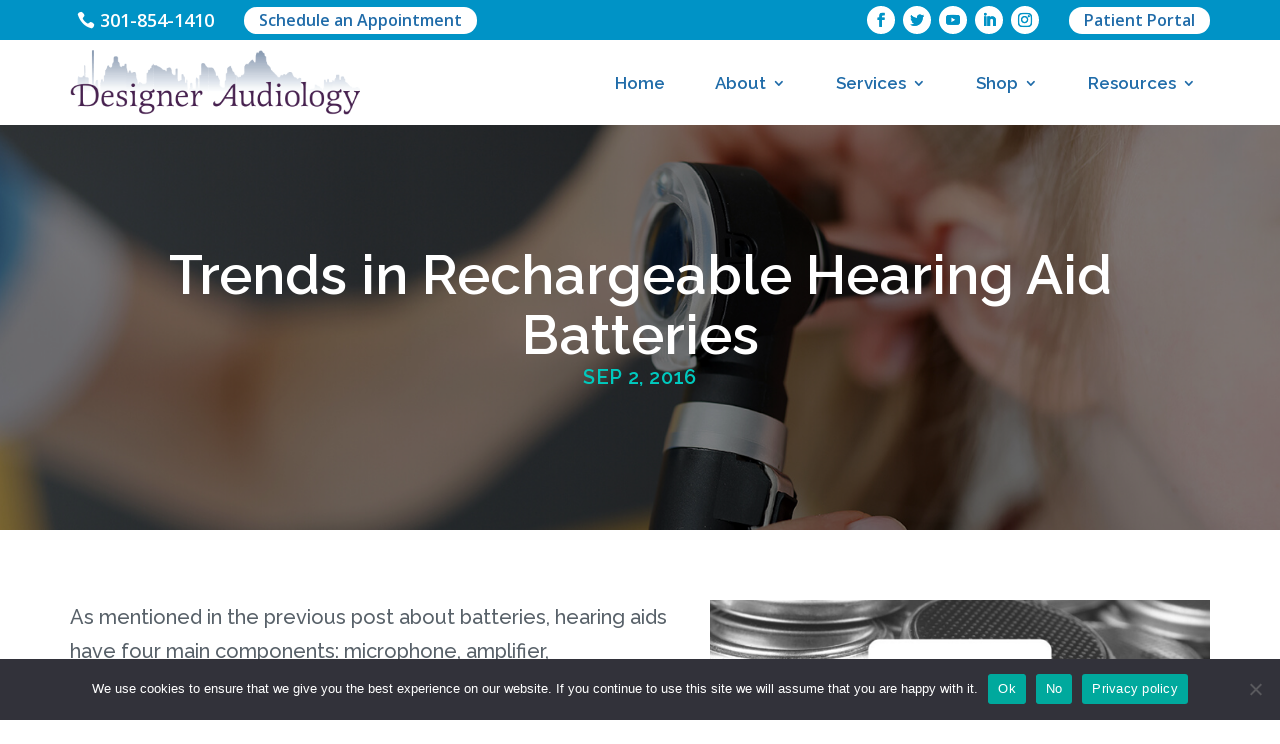

--- FILE ---
content_type: text/css
request_url: https://designeraudiology.com/wp-content/et-cache/global/et-divi-customizer-global.min.css?ver=1768858556
body_size: 4460
content:
body,.et_pb_column_1_2 .et_quote_content blockquote cite,.et_pb_column_1_2 .et_link_content a.et_link_main_url,.et_pb_column_1_3 .et_quote_content blockquote cite,.et_pb_column_3_8 .et_quote_content blockquote cite,.et_pb_column_1_4 .et_quote_content blockquote cite,.et_pb_blog_grid .et_quote_content blockquote cite,.et_pb_column_1_3 .et_link_content a.et_link_main_url,.et_pb_column_3_8 .et_link_content a.et_link_main_url,.et_pb_column_1_4 .et_link_content a.et_link_main_url,.et_pb_blog_grid .et_link_content a.et_link_main_url,body .et_pb_bg_layout_light .et_pb_post p,body .et_pb_bg_layout_dark .et_pb_post p{font-size:20px}.et_pb_slide_content,.et_pb_best_value{font-size:22px}body{color:#586169}body{line-height:1.3em}.container,.et_pb_row,.et_pb_slider .et_pb_container,.et_pb_fullwidth_section .et_pb_title_container,.et_pb_fullwidth_section .et_pb_title_featured_container,.et_pb_fullwidth_header:not(.et_pb_fullscreen) .et_pb_fullwidth_header_container{max-width:1140px}.et_boxed_layout #page-container,.et_boxed_layout.et_non_fixed_nav.et_transparent_nav #page-container #top-header,.et_boxed_layout.et_non_fixed_nav.et_transparent_nav #page-container #main-header,.et_fixed_nav.et_boxed_layout #page-container #top-header,.et_fixed_nav.et_boxed_layout #page-container #main-header,.et_boxed_layout #page-container .container,.et_boxed_layout #page-container .et_pb_row{max-width:1300px}a{color:#00c9be}#footer-widgets .footer-widget li:before{top:14px}@media only screen and (min-width:981px){.et_pb_section{padding:0% 0}.et_pb_fullwidth_section{padding:0}.et_pb_row{padding:0% 0}}@media only screen and (min-width:1425px){.et_pb_row{padding:0px 0}.et_pb_section{padding:0px 0}.single.et_pb_pagebuilder_layout.et_full_width_page .et_post_meta_wrapper{padding-top:0px}.et_pb_fullwidth_section{padding:0}}	h1,h2,h3,h4,h5,h6{font-family:'Raleway',Helvetica,Arial,Lucida,sans-serif}body,input,textarea,select{font-family:'Raleway',Helvetica,Arial,Lucida,sans-serif}#main-content .quantity span{display:none}#header .et_pb_row{display:flex}#header .et_pb_button_module_wrapper{display:flex;justify-content:center;align-items:center}#header .et_pb_row .et_pb_column{display:flex;flex-wrap:wrap;align-items:center}#header .et_pb_row .et_pb_column:last-child{justify-content:flex-end}#header .et_pb_social_media_follow li a.icon:hover{background-color:#47214E!important}#header .et_pb_social_media_follow li a.icon:hover::before{color:#FFF!important}#header-menu .et_mobile_menu li a:hover,#header-menu .nav ul li a:hover{opacity:1;background-color:transparent}#header-menu .et_mobile_menu li li{padding-left:5px}.et_mobile_menu{overflow:scroll!important;max-height:80vh}#header-menu .logo-menu{padding:10px 0}#header-menu li.current-menu-item .sub-menu li a{color:#206ca9!important}#header #header-social li{margin-bottom:0}#header #header-social li a.icon:before{color:#0093c6}#header #header-social a.icon{background-color:#fff!important;border-radius:50px!important}#page-container #header-menu .et_pb_menu .et-menu>li{padding-left:25px;padding-right:25px}#page-container #header-menu .et_pb_menu .schedule-mobile{display:none}#page-container .et_pb_row{padding:0!important}#page-container #header .et_pb_row{padding:0!important}#page-container .gform_confirmation_message{color:#00c9be}#page-container .validation_message{display:none}#home-what-we-do .et_pb_text ul{list-style:none;padding-bottom:0}#home-what-we-do .et_pb_text_inner ul li{position:relative;padding-left:40px}#home-what-we-do .et_pb_text ul{display:flex;flex-wrap:wrap}#quick .item img{max-height:130px}#quick .item .et_pb_button{min-width:300px}#testimonials .et_pb_slide_description{text-shadow:none}#testimonials .et-pb-arrow-next,#testimonials .et-pb-arrow-prev{font-size:120px}.contact-form label{color:#fff;font-family:Raleway,Helvetica,Arial,Lucida,sans-serif;font-weight:400!important}.survey-form label{color:#586169;font-family:Raleway,Helvetica,Arial,Lucida,sans-serif;font-weight:400!important}input.text,input.title,input[type=email],input[type=password],input[type=tel],input[type=text],select,textarea{border:none}.survey-form input.text,.survey-form input.title,.survey-form input[type=email],.survey-form input[type=password],.survey-form input[type=tel],.survey-form input[type=text],.survey-form select,.survey-form textarea{border:1px solid #586169}input[type=text]{min-height:45px}.contact-form .gform_button,.survey-form .gform_button{padding:10px 30px;font-size:18px;color:#fff;background-color:#00c9be;border:none;cursor:pointer;font-weight:500}.contact-form .gform_button:hover,.survey-form .gform_button:hover{background-color:#0093c6}.contact-form textarea,.survey-form textarea{min-height:130px}.survey-form .gfield_label{line-height:28px}.gform_wrapper.gravity-theme .gfield_checkbox label,.gform_wrapper.gravity-theme .gfield_radio label{font-size:18px}#page-container .survey-form .gfield_label{font-size:18px}#footer .col-1 .contact-details{padding:0}#footer .col-1 .contact-details li{list-style:none;padding-left:40px;margin-bottom:5px;position:relative}#footer .col-1 .contact-details li:last-child{margin-bottom:0}#footer .col-1 .contact-details li a:before{content:"";position:absolute;left:0;width:25px;height:25px;top:8px;background-repeat:no-repeat;background-size:contain}#footer .col-1 .contact-details li.phone a:before{background-image:url(/wp-content/uploads/2023/01/phonee.png)}#footer .col-1 .contact-details li.sms a:before{background-image:url(/wp-content/uploads/2023/01/sms.png)}#footer .col-1 .contact-details li.fax a:before{background-image:url(/wp-content/uploads/2023/01/fax.png)}#footer .col-1 .contact-details li.email a:before{background-image:url(/wp-content/uploads/2023/01/mail.png)}#footer .contact-details li:hover{color:#00c9be!important}#footer .contact-details li:hover a{color:#00c9be!important}#page-container #footer .et_pb_social_media_follow li a.icon{background-color:#FFF!important}#page-container #footer .et_pb_social_media_follow li a.icon:before{color:#0093C6}#page-container #footer .et_pb_social_media_follow li a.icon:hover{background-color:#47214E!important}#page-container #footer .et_pb_social_media_follow li a.icon:hover::before{color:#FFF!important}#bottom-bar p{padding-bottom:0!important}#footer-top .footer-menu ul li{padding:0 20px}#footer-top .footer-menu ul li:before{content:"";position:absolute;width:1px;height:100%;background-color:#FFF;bottom:4px;right:0}#footer-top .footer-menu ul li:last-child:before{display:none}#blog .blogs article{box-shadow:0px 0px 10px 0px rgba(0,0,0,0.5);border:none}#blog .blogs article .et_overlay{display:none}#blog .blogs article .et_pb_image_container{margin:0}#blog .blogs article .et_overlay:before{display:none}#blog .blogs article .more-link{padding:7px 40px;background-color:#00c9be;border-radius:50px}#blog .blogs article .more-link:hover{background-color:#0093c6}#blog .blogs article .post-content .post-content-inner{margin-bottom:35px}#blog .blogs article .post-content{margin-bottom:20px}#blog .blogs article{display:flex;flex-direction:column;flex-wrap:nowrap}#blog .blogs article .post-meta{order:1;padding-bottom:10px!important;margin-bottom:0}#blog .blogs article .entry-title{order:2;margin-bottom:15px}#blog .blogs article .post-content{order:3}#blog h2 span.blue{color:#0093c6}#blog h2 span.green{color:#00c9be}#blog .blogs article .entry-title a:hover{color:#00c9be!important}#blog .blogs .pagination a:hover{color:#0093c6!important}#blog .blogs article .post-content{padding-bottom:30px;border-bottom:1px solid #d5d8da}#blog .blogs article .post-content{margin-bottom:60px;position:relative}#blog .blogs article{position:relative}#blog .blogs article:before{content:"";position:absolute;background-image:url(/wp-content/uploads/2023/02/blog-pic.png);width:193px;height:41px;background-repeat:no-repeat;bottom:20px;left:20px;background-size:contain}#main-content .et_pb_text_inner a{color:inherit!important;text-decoration:underline!important}#main-content .et_pb_text_inner ul a{color:inherit!important;text-decoration:none!important}#main-content .et_pb_text_inner a:hover{color:#0093C6!important}#main-content .tick li a{color:inherit!important}#main-content .tick li a:hover{color:#794F7F!important}#main-content .blue li a{color:#586169!important}#main-content #list-section,#page-container #testimonials,#page-container #schedule{background-image:none!important}#page-container #inner-banner .et_pb_text{margin-bottom:0}#page-container #inner-banner .et_pb_text h1{padding-bottom:0}#page-container #inner-banner .schedule-btn{display:none}#page-container #header-menu.et_pb_sticky .et_pb_menu__logo img{max-width:220px}#main-content #list-section a:hover{color:#794f7f!important}#main-content #home-different .et_pb_column{height:auto!important}#table-care table,#table-care th,#table-care td{border:1px solid black;vertical-align:top;padding:10px}#table-care td#small{font-size:small}#table-care tr:nth-child(even){background-color:#f2f2f2}#inner-banner:before{content:"";position:absolute;background-color:rgb(0 0 0 /0.5);height:100%;top:0;left:0;width:100%}.et_pb_text_inner ul.tick li:before{position:absolute;content:"";height:18px;top:11px;left:0px;background-image:url(/wp-content/uploads/2023/01/tick.png);background-size:contain;background-repeat:no-repeat;width:19px}.et_pb_text_inner ul.tick li{position:relative;margin-bottom:5px;padding-left:45px}.et_pb_text_inner ul.tick{padding:0}.et_pb_text_inner ul.blue li:before{background-image:url(/wp-content/uploads/2023/01/tick-blue.png)}.et_pb_text_inner ul.contact li.address:before{background-image:url(/wp-content/uploads/2023/01/address-new.png)}.et_pb_text_inner ul.contact li.mail:before{background-image:url(/wp-content/uploads/2023/01/mail-new.png)}.et_pb_text_inner ul.contact li.phone:before{background-image:url(/wp-content/uploads/2023/01/phonee-new.png)}.et_pb_text_inner ul.contact li.sms:before{background-image:url(/wp-content/uploads/2023/01/sms-new.png)}.et_pb_text_inner ul.contact li.fax:before{background-image:url(/wp-content/uploads/2023/01/fax-new.png)}.et_pb_text_inner ul.contact li:before{top:12px}.et_pb_text ul{list-style:none}#page-container .nav-single span:hover span{color:#00c9be!important}#page-container .accordion .et_pb_accordion_item{margin-bottom:10px;padding:10px 15px}#single_product .et_pb_module.et_pb_wc_gallery.et_pb_slider{display:none}.description_tab{height:auto!important}p:last-of-type{padding-bottom:20px!important}#single_product .et_pb_tab_content ul{padding:0}#single_product .et_pb_tab_content ul li{list-style:none}#single_product .et_pb_tab_content ul li{position:relative;padding-left:30px}#single_product .et_pb_tab_content ul li:before{font-family:"Font Awesome 5 Free";content:"\f178";color:#00c9be;font-weight:900;position:absolute;font-size:17px;line-height:27px;left:0;top:2px}#single_product .et_pb_module.et_pb_wc_tabs.et_pb_tabs{border:0}#single_product .et_pb_module.et_pb_wc_tabs.et_pb_tabs .et_pb_tabs_controls{background:0 0}#single_product .et_pb_module.et_pb_wc_tabs.et_pb_tabs ul li a{padding:6px 38px}#single_product .et_pb_wc_images .flex-viewport{border:1px solid #d8dbdd;border-radius:6px}#single_product .woocommerce-product-gallery__image{border:1px solid #d8dbdd;border-radius:6px}#single_product .product_meta a{color:#0093c6!important}#single_product .product_meta a:hover{text-decoration:underline;transition:.3s}#single_product .product_meta{border:0}#single_product .et_pb_module.et_pb_wc_price{margin:0}#single_product .woocommerce-breadcrumb{cursor:pointer}#related_products .related.products ul{margin-top:30px}#related_products .related.products ul.products li.product{margin-bottom:0!important;border:1px solid #0093c6;outline-offset:15px;border-radius:4px;padding-bottom:15px}#related_products .related.products ul.products li.product img{border-radius:4px}#related_products .price del{display:none}#related_products .related.products ul.products li.product a:hover .woocommerce-loop-product__title{color:#00c9be!important;transition:.3s}#cart .cart_totals table.shop_table{border-top:2px solid #0093c6}#cart .product-remove a:hover{background:0 0}#cart .cart_totals .wc-proceed-to-checkout{padding:0}#my_account .woocommerce .woocommerce-MyAccount-content p{font-size:18px;line-height:28px}#my_account .woocommerce .woocommerce-MyAccount-navigation ul li{background:#00c9be;padding:8px 10px;border-bottom:2px solid #fff}#my_account .woocommerce .woocommerce-MyAccount-navigation ul li a{color:#fff}#my_account .woocommerce .woocommerce-MyAccount-navigation ul li.is-active{background:#0093c6}#my_account .woocommerce .woocommerce-MyAccount-navigation ul li:hover{background:#0093c6}#my_account .woocommerce .woocommerce-info,#my_account .woocommerce .woocommerce-message{background:#f6f6f7;color:#000!important}#my_account .woocommerce .woocommerce-Button{color:#fff!important;border-width:0!important;border-radius:50px;font-size:16px;font-family:Raleway,Helvetica,Arial,Lucida,sans-serif!important;font-weight:500!important;text-transform:uppercase!important;background-color:#00c9be;padding:6px 30px}#my_account .woocommerce .woocommerce-Button:after{display:none}#my_account .woocommerce .woocommerce-Button:hover{background-color:#0093c6;padding:6px 30px;text-decoration:none!important}#my_account .woocommerce .woocommerce-MyAccount-content a:hover{text-decoration:underline}#my_account .woocommerce .woocommerce-MyAccount-content form input{background:#f6f6f7;padding:12px 10px;color:#000;font-size:16px;margin:5px 0 10px 0}#my_account .woocommerce h2{font-family:Raleway,Helvetica,Arial,Lucida,sans-serif;font-weight:600;font-size:32px;color:#0093c6!important;line-height:42px;text-align:center}#my_account .woocommerce .login label{color:#000;font-size:18px;line-height:28px}#my_account .woocommerce form.login{max-width:500px;margin:15px auto 0 auto}#my_account .woocommerce form.login input{background:#f6f6f7;padding:12px 10px;color:#000;font-size:16px;margin:5px 0 10px 0}#my_account .woocommerce form.login .lost_password{font-size:16px!important;line-height:26px}#my_account .woocommerce form.login .lost_password:hover{text-decoration:underline}#my_account .woocommerce form.login .woocommerce-button.button{color:#fff!important;border-width:0!important;border-radius:50px;font-size:16px;font-family:Raleway,Helvetica,Arial,Lucida,sans-serif!important;font-weight:500!important;text-transform:uppercase!important;background-color:#00c9be;padding:6px 30px}#my_account .woocommerce form.login .woocommerce-button.button:after{display:none}#my_account .woocommerce form.login .woocommerce-button.button:hover{background-color:#0093c6;padding:6px 30px}#categories .product-category{margin-bottom:30px}#categories .product-category .woocommerce-loop-category__title{text-align:center;font-size:22px!important;font-weight:500;color:#47214e;line-height:32px!important}.woocommerce .products ul,.woocommerce ul.products{margin-bottom:0}#page-container .et_pb_slide_content{font-size:22px!important;line-height:32px!important}#header-menu .et_pb_menu__logo img{max-width:290px}#insurance_form{}#insurance_form label,#insurance_form legend{font-size:16px;font-weight:500;line-height:25px}#insurance_form input[type="text"]{border:1px solid #ccc;border-radius:5px;padding:0 10px}#insurance_form select{border:1px solid #ccc;border-radius:5px;height:43px}#insurance_form .ginput_complex span label{font-size:14px}#insurance_form input[type="submit"]{color:#FFF;border:none;border-radius:50px;font-size:20px;font-weight:600;background:#00c9be;cursor:pointer;padding:10px 40px}#insurance_form input[type="submit"]:hover{background:#0093c6}#insurance_form .gform_wrapper.gravity-theme .gfield_required{font-size:30px;height:20px;position:relative;bottom:-2px}#cost_table{}#cost_table table{border:none;border-top:1px solid #717171;border-left:1px solid #717171}#cost_table table td,#cost_table table th{border:none;border-bottom:1px solid #717171;border-right:1px solid #717171;font-size:17px;line-height:28px;padding:12px 20px}ul.products li.product{padding:15px 15px 35px 15px!important;box-shadow:0px 0px 30px #dedede;text-align:center}@media (min-width:981px){#blog .blogs .column{width:31%;margin-right:3.5%}#blog .blogs .column:last-child{margin-right:0}#single-post .et_pb_post_title{float:right;display:block;width:auto;max-width:500px;margin-left:25px}.et_pb_row{width:100%}#page-container .et_pb_section:not(.full-width){padding-left:50px;padding-right:50px}#home-different .et_pb_row .et_pb_column{padding:30px 30px;display:flex;flex-direction:column;align-items:center;justify-content:center}#home-what-we-do .et_pb_text_inner ul li{width:50%}#header-menu .sub-menu li{padding:0}#header-menu .services ul{width:350px}#header-menu .services ul a{width:350px}#header-menu .sub-menu li a{font-size:17px!important}#header-menu .sub-menu{width:200px}#header-menu .et_pb_menu .et-menu-nav>ul ul{padding:10px 0;top:calc(100% + 10px)}#header-menu #menu-main-menu li a{margin:-16px 0}#header-menu #menu-main-menu li li a{margin:0}#header-menu .nav li li ul{left:200px;top:-3px!important}body:not(.home) #page-container .schedule-btn{font-size:20px!important}}@media (min-width:1100px) and (max-width:1199px){#testimonials .et_pb_slide_content{font-size:28px!important;line-height:34px!important}#footer .et_pb_text_inner p{font-size:16px}#footer .et_pb_text_inner .contact-details li{font-size:16px}#footer .et_pb_text_inner .contact-details li a{font-size:16px}#quick .et_pb_text_inner h3{font-size:35px}#header-menu .et_pb_menu__logo img{max-width:250px}#header .et_pb_row a{font-size:19px!important}#footer .et_pb_column:last-child{padding-left:60px}#page-container #bottom-bar .et_pb_text_inner{font-size:16px}#page-container #quick .et_pb_button_module_wrapper a{font-size:26px}#header-menu .et_pb_menu .et-menu>li{padding-left:18px;padding-right:18px}#header-menu .et_pb_menu .et-menu>li a{font-size:22px}#page-container #banner .et_pb_button{font-size:22px}#home-different .et_pb_row .et_pb_column{padding:30px 20px;min-height:420px}}@media (min-width:981px) and (max-width:1099px){#testimonials .et_pb_slide_content{font-size:28px!important;line-height:34px!important}#footer .et_pb_text_inner p{font-size:15px}#footer .et_pb_text_inner .contact-details li{font-size:15px}#footer .et_pb_text_inner .contact-details li a{font-size:15px}#quick .et_pb_text_inner h3{font-size:35px}#banner .et_pb_text_inner h1{font-size:55px;line-height:65px}#banner .et_pb_text_inner h2{font-size:35px;line-height:45px}#header-menu .et_pb_menu__logo img{max-width:250px}#header .et_pb_row a{font-size:16px!important}#footer .et_pb_column:last-child{padding-left:60px}#page-container #bottom-bar .et_pb_text_inner{font-size:15px}#home-different .et_pb_text_inner h3{font-size:30px;line-height:30px}#page-container #quick .et_pb_button_module_wrapper a{font-size:24px}#footer .et_pb_column{width:33.3%;margin-right:0}#footer .et_pb_column:nth-child(2){padding:0px 20px}#footer .et_pb_text_inner h3{font-size:25px}#header-menu .et_pb_menu .et-menu>li{padding-left:15px;padding-right:15px}#header-menu .et_pb_menu .et-menu>li a{font-size:20px}#page-container #banner .et_pb_button{font-size:22px}#home-different .et_pb_row .et_pb_column{padding:30px 20px}}@media(max-width:980px){#page-container .et_pb_row:not(.full-row){width:90%}#home-what-we-do .et_pb_text_inner ul li{width:100%}#home-different .et_pb_with_border,#home-different .et_pb_column{border:none;padding:20px 0}#quick .item .et_pb_module{margin-bottom:10px!important}#quick .item .et_pb_button{min-width:auto;padding:5px 50px!important;margin-top:10px}#quick .item .et_pb_image .et_pb_image_wrap{margin-bottom:15px}#quick .item .et_pb_image .et_pb_image_wrap img{max-height:80px}#quick .et_pb_column:last-child{margin-bottom:30px}#header-menu .et_pb_menu__logo img{max-width:250px}#header .col-1,#header-menu .col-2{margin-bottom:0}#blog .blogs .et_pb_blog_item_0_2{display:none}#footer-top .et_pb_menu .et_pb_menu__menu{display:block}#footer-top .et_mobile_nav_menu{display:none}#testimonials .et_pb_slide_description{padding:0}#testimonials .et_pb_slide_description .et_pb_slide_content{font-size:25px!important;line-height:35px!important}#testimonials .et-pb-arrow-next,#testimonials .et-pb-arrow-prev{font-size:90px!important}#testimonials .et-pb-arrow-prev{left:-25px}#testimonials .et-pb-arrow-next{right:-25px}#footer .et_pb_row{display:flex;flex-direction:column}#footer .et_pb_row .col-1{order:1}#footer .et_pb_row .col-3{order:2}#footer .et_pb_row .col-2{order:3}#quick .et_pb_column_1_2{margin-bottom:0!important}#quick .et_pb_column{margin-top:30px}#quick .row-1 .et_pb_column:first-child{margin-top:0}#header-menu .et_pb_menu .et_mobile_menu{padding:0}#bottom-bar .et_pb_column{margin-bottom:0}#page-container .et_pb_column .page-title{margin-bottom:20px}#page-container .br-remove{display:none}#quick .et_pb_text_inner h3{padding-bottom:0!important}#header .et_pb_module{margin-bottom:8px!important}#header-menu .et_mobile_menu{top:72px}#header-menu .et_mobile_menu li a{padding:10px 15px}#list-section{background-size:contain}#schedule{background-size:contain}#testimonials .et_pb_slides .et_pb_container{height:auto!important}.survey-form p{font-size:20px;line-height:32px}.survey-form h3{line-height:30px}.gform_wrapper.gravity-theme .ginput_container_date input{width:100%}#page-container #inner-banner .et_pb_column .page-title{margin-bottom:0}#related_products .related.products ul.products li.product{margin-bottom:30px!important}#page-container .et_pb_wc_related_products_0_tb_body ul.products li.product .price .amount{font-size:20px}#quick .et_pb_text_inner p{padding-bottom:0!important}#header .et_pb_row .et_pb_column:last-child{flex-direction:column;align-items:flex-end}.contact-form .gform_button,.survey-form .gform_button{padding:3px 30px}body:not(.home) #page-container .schedule-btn{font-size:18px!important}#home-different .et_pb_column{padding:10px 0!important}#main-content #list-section{background-size:contain;background-repeat:repeat}#page-container #header-menu.et_pb_sticky .et_pb_menu__logo img{max-width:180px}}@media(max-width:767px){#header .col-2 .et_pb_module:last-child{margin-bottom:0!important}#page-container .et_pb_row:not(.full-row){width:87%}#home-different .et_pb_with_border,#home-different .et_pb_column{padding:10px 0}#testimonials .et_pb_slide_description .et_pb_slide_content{font-size:22px!important;line-height:32px!important}#testimonials .et-pb-arrow-next,#testimonials .et-pb-arrow-prev{font-size:60px!important}#testimonials .et-pb-arrow-prev{left:-15px}#testimonials .et-pb-arrow-next{right:-15px}#testimonials .et_pb_slider{margin-top:20px!important}#header-menu .et_pb_menu__logo img{max-width:220px}#footer-top .footer-menu ul li{padding:0 10px}#footer-top .footer-menu ul li a{font-size:12px}#footer-top p:last-of-type{padding-bottom:10px!important}#header .et_pb_row .et_pb_column{justify-content:center!important;flex-direction:column}#quick .et_pb_text_inner p:last-of-type{padding-bottom:5px!important}#bottom-bar p:last-of-type{padding-bottom:5px!important}#header-menu .et_mobile_menu{top:64px}#header-menu .et_mobile_menu li a{padding:8px 10px}.gform_wrapper.gravity-theme .gfield_checkbox label,.gform_wrapper.gravity-theme .gfield_radio label{font-size:16px}body #page-container .schedule-btn{padding:7px 20px!important}body #page-container .et_pb_section .et_pb_button_module_wrapper .normal-btn{padding:5px 30px}#contact .gform_wrapper.gravity-theme .gfield_label{line-height:18px}.gform_button .gform_button,.survey-form .gform_button{padding:5px 30px}#footer .et_pb_social_media_follow_0_tb_footer li a.icon{width:30px;height:30px}#footer .et_pb_social_media_follow_0_tb_footer li a.icon:before{width:30px;height:30px;line-height:30px;font-size:16px}#categories .product-category .woocommerce-loop-category__title{font-size:18px;line-height:26px}#page-container .et_pb_wc_related_products_0_tb_body ul.products li.product h2{font-size:18px;line-height:26px}#header .et_pb_row{flex-wrap:nowrap;flex-direction:row}#header .et_pb_row .et_pb_column{flex-direction:column;align-items:flex-start}#header .et_pb_social_media_follow_0_tb_header li a.icon{height:25px;width:25px}#header .et_pb_social_media_follow_0_tb_header li a.icon:before{font-size:14px;line-height:26px;height:25px;width:25px}#page-container #header .et_pb_button{font-size:14px!important}#page-container #header-menu .et_pb_menu .schedule-mobile{display:block}#main-content #home-different .et_pb_column{padding:0!important;margin-bottom:10px!important}#main-content #home-different .et_pb_column:last-child{margin-bottom:0!important}body:not(.home) #page-container .schedule-btn{font-size:15px!important}#table-care{overflow-x:auto}#page-container .order-change{display:flex;flex-wrap:no-wrap;flex-direction:column}#page-container .order-change .et_pb_column:first-child{order:2}#page-container .order-change .et_pb_column:nth-child(2){order:1}#page-container .order-change .et_pb_column:last-child{order:3}#page-container #header-menu.et_pb_sticky .et_pb_menu__logo img{max-width:160px}}@media(max-width:480px){#footer .contact-details li{font-size:17px;line-height:30px}#footer .contact-details li a{font-size:17px}#footer .et_pb_text_inner p{font-size:18px;line-height:28px}#header .et_pb_row{flex-wrap:nowrap;flex-direction:row}#header .et_pb_row .et_pb_column{align-items:center}#header .et_pb_row .et_pb_column:last-child{align-items:center}#header .et_pb_row .top-btn{display:none}#header .et_pb_row .et_pb_column{align-items:flex-start!important}#header .et_pb_module{margin-bottom:0!important}#header .et_pb_row .et_pb_column:last-child{align-items:flex-end!important}#header .et_pb_social_media_follow_0_tb_header li a.icon{height:20px;width:20px}#header .et_pb_social_media_follow_0_tb_header li a.icon:before{font-size:14px;line-height:23px;height:21px;width:21px}}@media(max-width:360px){body #page-container .et_pb_section .et_pb_button_module_wrapper .schedule-btn{font-size:16px!important}#bottom-bar p:last-of-type{font-size:12px;padding-bottom:0}#page-container #header .et_pb_button{font-size:12px!important}}@media(max-width:767px){body:not(.home) #page-container .schedule-btn{font-size:15px!important}}

--- FILE ---
content_type: text/css
request_url: https://designeraudiology.com/wp-content/et-cache/698/et-core-unified-tb-17-tb-2011-tb-202-deferred-698.min.css?ver=1769430088
body_size: 1201
content:
.et_pb_section_1_tb_body.et_pb_section{padding-top:70px;padding-bottom:70px}.et_pb_post_title_1_tb_body .et_pb_title_container .et_pb_title_meta_container,.et_pb_post_title_1_tb_body .et_pb_title_container .et_pb_title_meta_container a{font-family:'Raleway',Helvetica,Arial,Lucida,sans-serif;font-weight:600;font-size:18px;color:#794f7f!important;letter-spacing:0.6px;line-height:23px}.et_pb_post_title_1_tb_body .et_pb_title_featured_container img{height:auto;max-height:none}.et_pb_post_content_0_tb_body{color:#586169!important;font-family:'Raleway',Helvetica,Arial,Lucida,sans-serif;line-height:34px}.et_pb_post_content_0_tb_body p{line-height:34px}.et_pb_post_content_0_tb_body.et_pb_post_content a{color:#586169!important;transition:color 300ms ease 0ms}.et_pb_post_content_0_tb_body.et_pb_post_content a:hover,.et_pb_posts_nav.et_pb_post_nav_0_tb_body span a:hover,.et_pb_posts_nav.et_pb_post_nav_0_tb_body span a span:hover{color:#00c9be!important}.et_pb_post_content_0_tb_body ul li{line-height:35px;font-family:'Raleway',Helvetica,Arial,Lucida,sans-serif;font-size:20px;line-height:35px}.et_pb_post_content_0_tb_body ol li{line-height:35px}.et_pb_post_content_0_tb_body ol{font-family:'Raleway',Helvetica,Arial,Lucida,sans-serif;font-size:20px;line-height:35px}.et_pb_post_content_0_tb_body h1{font-family:'Raleway',Helvetica,Arial,Lucida,sans-serif;font-weight:700;font-size:50px;color:#0093c6!important;line-height:60px}.et_pb_post_content_0_tb_body h2{font-family:'Raleway',Helvetica,Arial,Lucida,sans-serif;font-weight:600;font-size:45px;color:#0093c6!important;line-height:50px}.et_pb_post_content_0_tb_body h3{font-family:'Raleway',Helvetica,Arial,Lucida,sans-serif;font-weight:500;font-size:38px;color:#0093c6!important;line-height:43px}.et_pb_post_content_0_tb_body h4{font-family:'Raleway',Helvetica,Arial,Lucida,sans-serif;font-weight:500;font-size:35px;color:#0093c6!important;line-height:40px}.et_pb_post_content_0_tb_body h5{font-family:'Raleway',Helvetica,Arial,Lucida,sans-serif;font-size:30px;color:#0093c6!important;line-height:35px}.et_pb_post_content_0_tb_body h6{font-family:'Raleway',Helvetica,Arial,Lucida,sans-serif;font-size:25px;color:#0093c6!important;line-height:30px}.et_pb_section_2_tb_body.et_pb_section{padding-top:10px;padding-bottom:10px;background-color:#794f7f!important}.et_pb_posts_nav.et_pb_post_nav_0_tb_body span a,.et_pb_posts_nav.et_pb_post_nav_0_tb_body span a span{font-family:'Raleway',Helvetica,Arial,Lucida,sans-serif;font-weight:600;font-size:18px;color:#FFFFFF!important;line-height:28px;transition:color 300ms ease 0ms}@media only screen and (max-width:980px){.et_pb_section_1_tb_body.et_pb_section{padding-top:50px;padding-bottom:50px}.et_pb_post_content_0_tb_body{font-size:22px}.et_pb_post_content_0_tb_body p{line-height:35px}.et_pb_post_content_0_tb_body ul li{font-size:18px;line-height:32px}.et_pb_post_content_0_tb_body ol{font-size:18px}.et_pb_post_content_0_tb_body ol li{line-height:30px}.et_pb_post_content_0_tb_body h1{font-size:40px;line-height:45px}.et_pb_post_content_0_tb_body h2{font-size:35px;line-height:40px}.et_pb_post_content_0_tb_body h3{font-size:30px;line-height:35px}.et_pb_post_content_0_tb_body h4{font-size:25px;line-height:30px}.et_pb_post_content_0_tb_body h5{font-size:20px;line-height:25px}.et_pb_post_content_0_tb_body h6{font-size:18px;line-height:30px}}@media only screen and (max-width:767px){.et_pb_section_1_tb_body.et_pb_section{padding-top:30px;padding-bottom:30px}.et_pb_post_content_0_tb_body,.et_pb_post_content_0_tb_body ol{font-size:18px}.et_pb_post_content_0_tb_body p,.et_pb_post_content_0_tb_body ol li{line-height:32px}.et_pb_post_content_0_tb_body ul li{font-size:18px;line-height:28px}.et_pb_post_content_0_tb_body h1{font-size:35px;line-height:40px}.et_pb_post_content_0_tb_body h2{font-size:30px;line-height:35px}.et_pb_post_content_0_tb_body h3{font-size:25px;line-height:30px}.et_pb_post_content_0_tb_body h4{font-size:22px;line-height:27px}.et_pb_post_content_0_tb_body h5{font-size:18px;line-height:30px}.et_pb_post_content_0_tb_body h6{font-size:16px;line-height:28px}}.et_pb_section_0_tb_footer.et_pb_section{padding-top:10px;padding-bottom:10px;background-color:#00c9be!important}.et_pb_menu_0_tb_footer.et_pb_menu ul li a{font-family:'Raleway',Helvetica,Arial,Lucida,sans-serif;font-weight:500;font-size:18px;color:#FFFFFF!important;letter-spacing:0.65px;transition:color 300ms ease 0ms}.et_pb_menu_0_tb_footer.et_pb_menu ul li:hover>a,.et_pb_menu_0_tb_footer.et_pb_menu ul li.current-menu-item a{color:#794f7f!important}.et_pb_menu_0_tb_footer.et_pb_menu .nav li ul,.et_pb_menu_0_tb_footer.et_pb_menu .et_mobile_menu,.et_pb_menu_0_tb_footer.et_pb_menu .et_mobile_menu ul{background-color:#ffffff!important}.et_pb_menu_0_tb_footer.et_pb_menu nav>ul>li>a:hover{opacity:1}.et_pb_menu_0_tb_footer .et_pb_menu_inner_container>.et_pb_menu__logo-wrap,.et_pb_menu_0_tb_footer .et_pb_menu__logo-slot{width:auto;max-width:100%}.et_pb_menu_0_tb_footer .et_pb_menu_inner_container>.et_pb_menu__logo-wrap .et_pb_menu__logo img,.et_pb_menu_0_tb_footer .et_pb_menu__logo-slot .et_pb_menu__logo-wrap img{height:auto;max-height:none}.et_pb_menu_0_tb_footer .mobile_nav .mobile_menu_bar:before,.et_pb_menu_0_tb_footer .et_pb_menu__icon.et_pb_menu__search-button,.et_pb_menu_0_tb_footer .et_pb_menu__icon.et_pb_menu__close-search-button,.et_pb_menu_0_tb_footer .et_pb_menu__icon.et_pb_menu__cart-button{color:#7EBEC5}.et_pb_section_1_tb_footer.et_pb_section{padding-top:50px;padding-bottom:50px;background-color:#0093c6!important}.et_pb_text_0_tb_footer h3,.et_pb_text_5_tb_footer h3{font-family:'Raleway',Helvetica,Arial,Lucida,sans-serif;font-weight:700;text-transform:uppercase;color:#FFFFFF!important;line-height:30px}.et_pb_text_0_tb_footer,.et_pb_text_5_tb_footer{margin-bottom:25px!important}.et_pb_text_1_tb_footer.et_pb_text,.et_pb_text_2_tb_footer.et_pb_text,.et_pb_text_2_tb_footer.et_pb_text a,.et_pb_text_2_tb_footer.et_pb_text a:hover,.et_pb_text_2_tb_footer.et_pb_text ul li,.et_pb_text_2_tb_footer.et_pb_text ol li>ul li,.et_pb_text_6_tb_footer.et_pb_text,.et_pb_text_7_tb_footer.et_pb_text,.et_pb_text_8_tb_footer.et_pb_text{color:#FFFFFF!important}.et_pb_text_1_tb_footer,.et_pb_text_6_tb_footer{line-height:30px;font-family:'Raleway',Helvetica,Arial,Lucida,sans-serif;font-weight:300;font-size:16px;line-height:30px;margin-top:0px!important;margin-bottom:0px!important}.et_pb_text_1_tb_footer h3{font-family:'Raleway',Helvetica,Arial,Lucida,sans-serif;font-weight:600;color:#FFFFFF!important;line-height:30px}.et_pb_text_2_tb_footer{line-height:30px;font-family:'Raleway',Helvetica,Arial,Lucida,sans-serif;font-weight:300;line-height:30px;margin-top:0px!important}.et_pb_text_2_tb_footer a{font-family:'Raleway',Helvetica,Arial,Lucida,sans-serif;line-height:32px}.et_pb_text_2_tb_footer.et_pb_text ul li:hover,.et_pb_text_2_tb_footer.et_pb_text ol li>ul li:hover,.et_pb_text_6_tb_footer.et_pb_text a:hover,.et_pb_text_6_tb_footer.et_pb_text ul li:hover,.et_pb_text_6_tb_footer.et_pb_text ol li>ul li:hover,.et_pb_text_8_tb_footer.et_pb_text a:hover{color:#00c9be!important}.et_pb_text_2_tb_footer ul li{line-height:35px;font-family:'Raleway',Helvetica,Arial,Lucida,sans-serif;font-weight:300;font-size:16px;line-height:35px}.et_pb_text_2_tb_footer.et_pb_text a,.et_pb_text_2_tb_footer.et_pb_text ul li,.et_pb_text_2_tb_footer.et_pb_text ol li>ul li,.et_pb_social_media_follow_0_tb_footer li a.icon:before,.et_pb_text_6_tb_footer.et_pb_text a,.et_pb_text_6_tb_footer.et_pb_text ul li,.et_pb_text_6_tb_footer.et_pb_text ol li>ul li{transition:color 300ms ease 0ms}.et_pb_text_4_tb_footer h4{font-family:'Raleway',Helvetica,Arial,Lucida,sans-serif;font-weight:700;font-size:16px;color:#FFFFFF!important;text-align:center}.et_pb_text_4_tb_footer{margin-bottom:10px!important}ul.et_pb_social_media_follow_0_tb_footer a.icon{border-radius:50px 50px 50px 50px}ul.et_pb_social_media_follow_0_tb_footer{margin-top:0px!important;margin-bottom:0px!important}body #page-container .et_pb_section ul.et_pb_social_media_follow_0_tb_footer .follow_button{color:#FFFFFF!important;border-radius:50px;font-size:25px;background-color:#00c9be}body #page-container .et_pb_section ul.et_pb_social_media_follow_0_tb_footer .follow_button:before,body #page-container .et_pb_section ul.et_pb_social_media_follow_0_tb_footer .follow_button:after{display:none!important}.et_pb_social_media_follow_0_tb_footer li.et_pb_social_icon a.icon:before{color:#FFFFFF}.et_pb_social_media_follow_0_tb_footer li.et_pb_social_icon a.icon:hover:before{color:#00c9be}.et_pb_text_6_tb_footer ul li{font-size:0px}.et_pb_text_6_tb_footer h3{font-family:'Raleway',Helvetica,Arial,Lucida,sans-serif;font-weight:600;font-size:30px;color:#FFFFFF!important;line-height:25px}.et_pb_section_2_tb_footer.et_pb_section{padding-top:15px;padding-bottom:15px;background-color:#47214e!important}.et_pb_row_2_tb_footer{align-items:center}.et_pb_text_7_tb_footer{line-height:20px;font-family:'Raleway',Helvetica,Arial,Lucida,sans-serif;font-weight:300;font-size:14px;line-height:20px;padding-bottom:0px!important}.et_pb_text_8_tb_footer{line-height:20px;font-family:'Raleway',Helvetica,Arial,Lucida,sans-serif;font-weight:300;font-size:14px;line-height:20px;padding-bottom:0px!important;margin-bottom:0px!important}.et_pb_text_8_tb_footer.et_pb_text a{color:#FFFFFF!important;transition:color 300ms ease 0ms}.et_pb_social_media_follow_network_0_tb_footer a.icon{background-color:#3b5998!important}.et_pb_social_media_follow_network_1_tb_footer a.icon{background-color:#00aced!important}.et_pb_social_media_follow_network_2_tb_footer a.icon{background-color:#a82400!important}.et_pb_social_media_follow_network_3_tb_footer a.icon{background-color:#007bb6!important}.et_pb_social_media_follow_network_4_tb_footer a.icon{background-color:#ea2c59!important}.et_pb_column_3_tb_footer{padding-left:100px}@media only screen and (max-width:980px){.et_pb_section_1_tb_footer.et_pb_section{padding-top:50px;padding-bottom:50px}.et_pb_text_0_tb_footer h3,.et_pb_text_5_tb_footer h3{line-height:35px}.et_pb_text_0_tb_footer,.et_pb_text_5_tb_footer{margin-bottom:10px!important}.et_pb_text_1_tb_footer{font-size:16px;line-height:28px}.et_pb_text_1_tb_footer h3{line-height:32px}.et_pb_text_2_tb_footer{font-size:22px;line-height:35px;margin-top:0px!important}.et_pb_text_2_tb_footer a{font-size:22px}.et_pb_text_2_tb_footer ul li{font-size:16px;line-height:32px}.et_pb_text_6_tb_footer{font-size:16px;line-height:30px}.et_pb_text_6_tb_footer h3{font-size:22px;line-height:32px}.et_pb_section_2_tb_footer.et_pb_section{padding-top:15px;padding-bottom:15px}.et_pb_text_7_tb_footer{font-size:14px;margin-bottom:5px!important}.et_pb_text_8_tb_footer{font-size:14px}.et_pb_column_3_tb_footer{padding-left:0px}}@media only screen and (max-width:767px){.et_pb_section_1_tb_footer.et_pb_section{padding-top:30px;padding-bottom:30px}.et_pb_text_0_tb_footer h3,.et_pb_text_1_tb_footer h3,.et_pb_text_5_tb_footer h3{line-height:32px}.et_pb_text_0_tb_footer,.et_pb_text_5_tb_footer{margin-bottom:10px!important}.et_pb_text_1_tb_footer,.et_pb_text_2_tb_footer ul li{font-size:16px;line-height:32px}.et_pb_text_2_tb_footer{font-size:22px;line-height:35px;margin-top:0px!important}.et_pb_text_2_tb_footer a{font-size:18px}.et_pb_text_6_tb_footer{font-size:16px;line-height:30px}.et_pb_text_6_tb_footer h3{font-size:22px;line-height:32px}.et_pb_section_2_tb_footer.et_pb_section{padding-top:15px;padding-bottom:15px}.et_pb_text_7_tb_footer{font-size:14px;margin-bottom:5px!important}.et_pb_text_8_tb_footer{font-size:14px}.et_pb_column_3_tb_footer{padding-left:0px}}